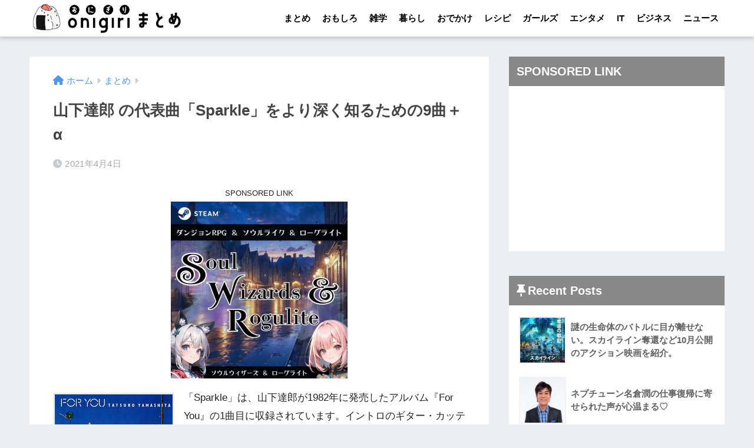

--- FILE ---
content_type: text/html; charset=UTF-8
request_url: https://matome.eternalcollegest.com/post-2140793430808441501
body_size: 19077
content:
<!doctype html>
<html lang="ja">
<head>
  <meta charset="utf-8">
  <meta http-equiv="X-UA-Compatible" content="IE=edge">
  <meta name="HandheldFriendly" content="True">
  <meta name="MobileOptimized" content="320">
  <meta name="viewport" content="width=device-width, initial-scale=1, viewport-fit=cover"/>
  <meta name="msapplication-TileColor" content="#666666">
  <meta name="theme-color" content="#666666">
  <link rel="pingback" href="https://matome.eternalcollegest.com/xmlrpc.php">
  <title>山下達郎 の代表曲「Sparkle」をより深く知るための9曲＋α | おにぎりまとめ</title>
<meta name='robots' content='max-image-preview:large' />
<link rel='dns-prefetch' href='//s.w.org' />
<link rel="alternate" type="application/rss+xml" title="おにぎりまとめ &raquo; フィード" href="https://matome.eternalcollegest.com/feed" />
<link rel="alternate" type="application/rss+xml" title="おにぎりまとめ &raquo; コメントフィード" href="https://matome.eternalcollegest.com/comments/feed" />
<script type="text/javascript">
window._wpemojiSettings = {"baseUrl":"https:\/\/s.w.org\/images\/core\/emoji\/14.0.0\/72x72\/","ext":".png","svgUrl":"https:\/\/s.w.org\/images\/core\/emoji\/14.0.0\/svg\/","svgExt":".svg","source":{"concatemoji":"https:\/\/matome.eternalcollegest.com\/wp-includes\/js\/wp-emoji-release.min.js?ver=6.0.3"}};
/*! This file is auto-generated */
!function(e,a,t){var n,r,o,i=a.createElement("canvas"),p=i.getContext&&i.getContext("2d");function s(e,t){var a=String.fromCharCode,e=(p.clearRect(0,0,i.width,i.height),p.fillText(a.apply(this,e),0,0),i.toDataURL());return p.clearRect(0,0,i.width,i.height),p.fillText(a.apply(this,t),0,0),e===i.toDataURL()}function c(e){var t=a.createElement("script");t.src=e,t.defer=t.type="text/javascript",a.getElementsByTagName("head")[0].appendChild(t)}for(o=Array("flag","emoji"),t.supports={everything:!0,everythingExceptFlag:!0},r=0;r<o.length;r++)t.supports[o[r]]=function(e){if(!p||!p.fillText)return!1;switch(p.textBaseline="top",p.font="600 32px Arial",e){case"flag":return s([127987,65039,8205,9895,65039],[127987,65039,8203,9895,65039])?!1:!s([55356,56826,55356,56819],[55356,56826,8203,55356,56819])&&!s([55356,57332,56128,56423,56128,56418,56128,56421,56128,56430,56128,56423,56128,56447],[55356,57332,8203,56128,56423,8203,56128,56418,8203,56128,56421,8203,56128,56430,8203,56128,56423,8203,56128,56447]);case"emoji":return!s([129777,127995,8205,129778,127999],[129777,127995,8203,129778,127999])}return!1}(o[r]),t.supports.everything=t.supports.everything&&t.supports[o[r]],"flag"!==o[r]&&(t.supports.everythingExceptFlag=t.supports.everythingExceptFlag&&t.supports[o[r]]);t.supports.everythingExceptFlag=t.supports.everythingExceptFlag&&!t.supports.flag,t.DOMReady=!1,t.readyCallback=function(){t.DOMReady=!0},t.supports.everything||(n=function(){t.readyCallback()},a.addEventListener?(a.addEventListener("DOMContentLoaded",n,!1),e.addEventListener("load",n,!1)):(e.attachEvent("onload",n),a.attachEvent("onreadystatechange",function(){"complete"===a.readyState&&t.readyCallback()})),(e=t.source||{}).concatemoji?c(e.concatemoji):e.wpemoji&&e.twemoji&&(c(e.twemoji),c(e.wpemoji)))}(window,document,window._wpemojiSettings);
</script>
<!-- matome.eternalcollegest.com is managing ads with Advanced Ads 1.34.0 – https://wpadvancedads.com/ --><script id="matom-ready">
			window.advanced_ads_ready=function(e,a){a=a||"complete";var d=function(e){return"interactive"===a?"loading"!==e:"complete"===e};d(document.readyState)?e():document.addEventListener("readystatechange",(function(a){d(a.target.readyState)&&e()}),{once:"interactive"===a})},window.advanced_ads_ready_queue=window.advanced_ads_ready_queue||[];		</script>
		<style type="text/css">
img.wp-smiley,
img.emoji {
	display: inline !important;
	border: none !important;
	box-shadow: none !important;
	height: 1em !important;
	width: 1em !important;
	margin: 0 0.07em !important;
	vertical-align: -0.1em !important;
	background: none !important;
	padding: 0 !important;
}
</style>
	<link rel='stylesheet' id='sng-stylesheet-css'  href='https://matome.eternalcollegest.com/wp-content/themes/sango-theme/style.min.css?ver2_19_1' type='text/css' media='all' />
<link rel='stylesheet' id='sng-option-css'  href='https://matome.eternalcollegest.com/wp-content/themes/sango-theme/entry-option.min.css?ver2_19_1' type='text/css' media='all' />
<link rel='stylesheet' id='sng-fontawesome-css'  href='https://matome.eternalcollegest.com/wp-content/themes/sango-theme/library/css/fa-sango.css' type='text/css' media='all' />
<style id='global-styles-inline-css' type='text/css'>
body{--wp--preset--color--black: #000000;--wp--preset--color--cyan-bluish-gray: #abb8c3;--wp--preset--color--white: #ffffff;--wp--preset--color--pale-pink: #f78da7;--wp--preset--color--vivid-red: #cf2e2e;--wp--preset--color--luminous-vivid-orange: #ff6900;--wp--preset--color--luminous-vivid-amber: #fcb900;--wp--preset--color--light-green-cyan: #7bdcb5;--wp--preset--color--vivid-green-cyan: #00d084;--wp--preset--color--pale-cyan-blue: #8ed1fc;--wp--preset--color--vivid-cyan-blue: #0693e3;--wp--preset--color--vivid-purple: #9b51e0;--wp--preset--gradient--vivid-cyan-blue-to-vivid-purple: linear-gradient(135deg,rgba(6,147,227,1) 0%,rgb(155,81,224) 100%);--wp--preset--gradient--light-green-cyan-to-vivid-green-cyan: linear-gradient(135deg,rgb(122,220,180) 0%,rgb(0,208,130) 100%);--wp--preset--gradient--luminous-vivid-amber-to-luminous-vivid-orange: linear-gradient(135deg,rgba(252,185,0,1) 0%,rgba(255,105,0,1) 100%);--wp--preset--gradient--luminous-vivid-orange-to-vivid-red: linear-gradient(135deg,rgba(255,105,0,1) 0%,rgb(207,46,46) 100%);--wp--preset--gradient--very-light-gray-to-cyan-bluish-gray: linear-gradient(135deg,rgb(238,238,238) 0%,rgb(169,184,195) 100%);--wp--preset--gradient--cool-to-warm-spectrum: linear-gradient(135deg,rgb(74,234,220) 0%,rgb(151,120,209) 20%,rgb(207,42,186) 40%,rgb(238,44,130) 60%,rgb(251,105,98) 80%,rgb(254,248,76) 100%);--wp--preset--gradient--blush-light-purple: linear-gradient(135deg,rgb(255,206,236) 0%,rgb(152,150,240) 100%);--wp--preset--gradient--blush-bordeaux: linear-gradient(135deg,rgb(254,205,165) 0%,rgb(254,45,45) 50%,rgb(107,0,62) 100%);--wp--preset--gradient--luminous-dusk: linear-gradient(135deg,rgb(255,203,112) 0%,rgb(199,81,192) 50%,rgb(65,88,208) 100%);--wp--preset--gradient--pale-ocean: linear-gradient(135deg,rgb(255,245,203) 0%,rgb(182,227,212) 50%,rgb(51,167,181) 100%);--wp--preset--gradient--electric-grass: linear-gradient(135deg,rgb(202,248,128) 0%,rgb(113,206,126) 100%);--wp--preset--gradient--midnight: linear-gradient(135deg,rgb(2,3,129) 0%,rgb(40,116,252) 100%);--wp--preset--duotone--dark-grayscale: url('#wp-duotone-dark-grayscale');--wp--preset--duotone--grayscale: url('#wp-duotone-grayscale');--wp--preset--duotone--purple-yellow: url('#wp-duotone-purple-yellow');--wp--preset--duotone--blue-red: url('#wp-duotone-blue-red');--wp--preset--duotone--midnight: url('#wp-duotone-midnight');--wp--preset--duotone--magenta-yellow: url('#wp-duotone-magenta-yellow');--wp--preset--duotone--purple-green: url('#wp-duotone-purple-green');--wp--preset--duotone--blue-orange: url('#wp-duotone-blue-orange');--wp--preset--font-size--small: 13px;--wp--preset--font-size--medium: 20px;--wp--preset--font-size--large: 36px;--wp--preset--font-size--x-large: 42px;}.has-black-color{color: var(--wp--preset--color--black) !important;}.has-cyan-bluish-gray-color{color: var(--wp--preset--color--cyan-bluish-gray) !important;}.has-white-color{color: var(--wp--preset--color--white) !important;}.has-pale-pink-color{color: var(--wp--preset--color--pale-pink) !important;}.has-vivid-red-color{color: var(--wp--preset--color--vivid-red) !important;}.has-luminous-vivid-orange-color{color: var(--wp--preset--color--luminous-vivid-orange) !important;}.has-luminous-vivid-amber-color{color: var(--wp--preset--color--luminous-vivid-amber) !important;}.has-light-green-cyan-color{color: var(--wp--preset--color--light-green-cyan) !important;}.has-vivid-green-cyan-color{color: var(--wp--preset--color--vivid-green-cyan) !important;}.has-pale-cyan-blue-color{color: var(--wp--preset--color--pale-cyan-blue) !important;}.has-vivid-cyan-blue-color{color: var(--wp--preset--color--vivid-cyan-blue) !important;}.has-vivid-purple-color{color: var(--wp--preset--color--vivid-purple) !important;}.has-black-background-color{background-color: var(--wp--preset--color--black) !important;}.has-cyan-bluish-gray-background-color{background-color: var(--wp--preset--color--cyan-bluish-gray) !important;}.has-white-background-color{background-color: var(--wp--preset--color--white) !important;}.has-pale-pink-background-color{background-color: var(--wp--preset--color--pale-pink) !important;}.has-vivid-red-background-color{background-color: var(--wp--preset--color--vivid-red) !important;}.has-luminous-vivid-orange-background-color{background-color: var(--wp--preset--color--luminous-vivid-orange) !important;}.has-luminous-vivid-amber-background-color{background-color: var(--wp--preset--color--luminous-vivid-amber) !important;}.has-light-green-cyan-background-color{background-color: var(--wp--preset--color--light-green-cyan) !important;}.has-vivid-green-cyan-background-color{background-color: var(--wp--preset--color--vivid-green-cyan) !important;}.has-pale-cyan-blue-background-color{background-color: var(--wp--preset--color--pale-cyan-blue) !important;}.has-vivid-cyan-blue-background-color{background-color: var(--wp--preset--color--vivid-cyan-blue) !important;}.has-vivid-purple-background-color{background-color: var(--wp--preset--color--vivid-purple) !important;}.has-black-border-color{border-color: var(--wp--preset--color--black) !important;}.has-cyan-bluish-gray-border-color{border-color: var(--wp--preset--color--cyan-bluish-gray) !important;}.has-white-border-color{border-color: var(--wp--preset--color--white) !important;}.has-pale-pink-border-color{border-color: var(--wp--preset--color--pale-pink) !important;}.has-vivid-red-border-color{border-color: var(--wp--preset--color--vivid-red) !important;}.has-luminous-vivid-orange-border-color{border-color: var(--wp--preset--color--luminous-vivid-orange) !important;}.has-luminous-vivid-amber-border-color{border-color: var(--wp--preset--color--luminous-vivid-amber) !important;}.has-light-green-cyan-border-color{border-color: var(--wp--preset--color--light-green-cyan) !important;}.has-vivid-green-cyan-border-color{border-color: var(--wp--preset--color--vivid-green-cyan) !important;}.has-pale-cyan-blue-border-color{border-color: var(--wp--preset--color--pale-cyan-blue) !important;}.has-vivid-cyan-blue-border-color{border-color: var(--wp--preset--color--vivid-cyan-blue) !important;}.has-vivid-purple-border-color{border-color: var(--wp--preset--color--vivid-purple) !important;}.has-vivid-cyan-blue-to-vivid-purple-gradient-background{background: var(--wp--preset--gradient--vivid-cyan-blue-to-vivid-purple) !important;}.has-light-green-cyan-to-vivid-green-cyan-gradient-background{background: var(--wp--preset--gradient--light-green-cyan-to-vivid-green-cyan) !important;}.has-luminous-vivid-amber-to-luminous-vivid-orange-gradient-background{background: var(--wp--preset--gradient--luminous-vivid-amber-to-luminous-vivid-orange) !important;}.has-luminous-vivid-orange-to-vivid-red-gradient-background{background: var(--wp--preset--gradient--luminous-vivid-orange-to-vivid-red) !important;}.has-very-light-gray-to-cyan-bluish-gray-gradient-background{background: var(--wp--preset--gradient--very-light-gray-to-cyan-bluish-gray) !important;}.has-cool-to-warm-spectrum-gradient-background{background: var(--wp--preset--gradient--cool-to-warm-spectrum) !important;}.has-blush-light-purple-gradient-background{background: var(--wp--preset--gradient--blush-light-purple) !important;}.has-blush-bordeaux-gradient-background{background: var(--wp--preset--gradient--blush-bordeaux) !important;}.has-luminous-dusk-gradient-background{background: var(--wp--preset--gradient--luminous-dusk) !important;}.has-pale-ocean-gradient-background{background: var(--wp--preset--gradient--pale-ocean) !important;}.has-electric-grass-gradient-background{background: var(--wp--preset--gradient--electric-grass) !important;}.has-midnight-gradient-background{background: var(--wp--preset--gradient--midnight) !important;}.has-small-font-size{font-size: var(--wp--preset--font-size--small) !important;}.has-medium-font-size{font-size: var(--wp--preset--font-size--medium) !important;}.has-large-font-size{font-size: var(--wp--preset--font-size--large) !important;}.has-x-large-font-size{font-size: var(--wp--preset--font-size--x-large) !important;}
</style>
<link rel='stylesheet' id='child-style-css'  href='https://matome.eternalcollegest.com/wp-content/themes/sango-theme-child/style.css' type='text/css' media='all' />
<script type='text/javascript' src='https://matome.eternalcollegest.com/wp-includes/js/jquery/jquery.min.js?ver=3.6.0' id='jquery-core-js'></script>
<script type='text/javascript' src='https://matome.eternalcollegest.com/wp-includes/js/jquery/jquery-migrate.min.js?ver=3.3.2' id='jquery-migrate-js'></script>
<script type='text/javascript' src='https://matome.eternalcollegest.com/wp-content/themes/sango-theme-child/lazy-load-twinsta.js' id='lazy-load-twinsta-js'></script>
<link rel="https://api.w.org/" href="https://matome.eternalcollegest.com/wp-json/" /><link rel="alternate" type="application/json" href="https://matome.eternalcollegest.com/wp-json/wp/v2/posts/5439840" /><link rel="EditURI" type="application/rsd+xml" title="RSD" href="https://matome.eternalcollegest.com/xmlrpc.php?rsd" />
<link rel="canonical" href="https://matome.eternalcollegest.com/post-2140793430808441501" />
<link rel='shortlink' href='https://matome.eternalcollegest.com/?p=5439840' />
<link rel="alternate" type="application/json+oembed" href="https://matome.eternalcollegest.com/wp-json/oembed/1.0/embed?url=https%3A%2F%2Fmatome.eternalcollegest.com%2Fpost-2140793430808441501" />
<link rel="alternate" type="text/xml+oembed" href="https://matome.eternalcollegest.com/wp-json/oembed/1.0/embed?url=https%3A%2F%2Fmatome.eternalcollegest.com%2Fpost-2140793430808441501&#038;format=xml" />
<meta property="og:title" content="山下達郎 の代表曲「Sparkle」をより深く知るための9曲＋α" />
<meta property="og:description" content="strong_wakamoto www.tatsuro.co.jp 「Sparkle」は、山下達郎が1982年に発売したアルバム『For You』の1曲目に収録されています。イントロのギター・カッティングは、日本人なら誰 ... " />
<meta property="og:type" content="article" />
<meta property="og:url" content="https://matome.eternalcollegest.com/post-2140793430808441501" />
<meta property="og:image" content="https://matome.eternalcollegest.com/wp-content/uploads/2020/09/thumb-0-89203189519.jpg" />
<meta name="thumbnail" content="https://matome.eternalcollegest.com/wp-content/uploads/2020/09/thumb-0-89203189519.jpg" />
<meta property="og:site_name" content="おにぎりまとめ" />
<meta name="twitter:card" content="summary_large_image" />
    <style>
    .home #container .header, #divheader, .cardtype__article:first-child, .cardtype__article:nth-child(2), .sidelong__article:first-child, .sidelong__article:nth-child(2), .cardtype__article, .sidelong__article, .fab-btn, #header-image, #divheader, .post-tab, .mobile-nav ul, .wp-block-sgb-hero .header-image {
      animation: none;
    }
    </style>
    <!-- フラクト共通 -->
<link rel="preload" as="script" href="https://pdn.adingo.jp/p.js">
<link rel="preconnect" href="https://sh.adingo.jp" crossorigin="use-credentials">

<script type="text/javascript" src="https://pdn.adingo.jp/p.js" async></script>
<!-- GoogleAd安定の為2個必須 -->
<!-- GoogleAd -->
<script data-ad-client="ca-pub-8591124236190006" async src="https://pagead2.googlesyndication.com/pagead/js/adsbygoogle.js"></script>

<!-- GoogleAd（個別広告用） -->
<script async src="https://pagead2.googlesyndication.com/pagead/js/adsbygoogle.js?client=ca-pub-8591124236190006"
     crossorigin="anonymous"></script><link rel="icon" href="https://matome.eternalcollegest.com/wp-content/uploads/2022/07/cropped-fabicon_kei512-32x32.png" sizes="32x32" />
<link rel="icon" href="https://matome.eternalcollegest.com/wp-content/uploads/2022/07/cropped-fabicon_kei512-192x192.png" sizes="192x192" />
<link rel="apple-touch-icon" href="https://matome.eternalcollegest.com/wp-content/uploads/2022/07/cropped-fabicon_kei512-180x180.png" />
<meta name="msapplication-TileImage" content="https://matome.eternalcollegest.com/wp-content/uploads/2022/07/cropped-fabicon_kei512-270x270.png" />
		<style type="text/css" id="wp-custom-css">
			/* サイドバー表示 */
.side-link-tx{
	padding:5px 20px;
	font-size:1.0em;
}
.side-link-tx a{
	font-weight:bold;
	color:#666;
}

/*=== n-link-card ===*/
.n-link-card{
	border: 2.5px solid #ECECEC;
	padding: 35px 20px 15px 20px;
	position: relative;
	z-index: 0;
	margin:1.2em 0;
}
.n-link-card:before{
	content  : "関連記事";
	position : absolute;
	top: 0;
	left: 0;
	z-index: 2;
	background-color:#ECECEC;
	font-size:13px;
	padding: 2px 6px;
}
.n-link-card-url{
	font-size:20px;
}
.n-link-card-text{
	font-size:13px;
	color:#CCC;
}

@media only screen and (max-width: 480px) {
	.n-link-card-text{
		display: none;
	}
}

/*=== twitter ===*/
.n-twitter{
	border:none;
}
.n-twitter-none:before{
  content: 'Twitter';
  font-weight: 900;
	background-color: #ECECEC;
	color: #888;	
	height: 25px;	/* タイトル高さ */
	padding: 1px 14px 10px;
	position: absolute;
	top: 0;
	left: 0;
	right: 0;
	text-align:right;
	z-index: 2;
}
.n-twitter-none{
	border: 2.5px solid #ECECEC;
	padding: 45px 15px 15px 15px;
	position: relative;
	z-index: 0;
	margin:1.2em 0;
}
.n-twitter-none-user{
	display:flex;
}
.n-twitter-none-user-img{
	display:inline-block;
	background-image:url("https://matome.eternalcollegest.com/wp-content/uploads/2020/09/48_48_軽.png");
	width :48px;
  height:48px;
	flex-shrink: 0;
	border-radius: 6px
}
.n-twitter-none-user-name{
	display:inline-block;
	margin:auto 5px auto 10px;
	vertical-align: middle;
}
.n-twitter-none-user-name-at{
	color :#CCC;
	margin-left:6px;
}
.n-twitter-none-footer{
	text-align: right;
	line-height:1.05em;
	margin-top:6px;
}
.n-twitter-none-data{
  color :#CCC;
	font-size:12px;
}
.n-twitter-none-url{
	color :#CCC;
	font-size:12px;
}


/*=== n-quote-url ===*/
.n-quote-url{
	padding :20px;
	border  :solid 2.5px #ECECEC;
	color:#888;
	margin:30px 0px;
	word-break: break-all;
}
.n-quote-url:before {
	font-weight: bold;
	content: 'QuoteURL';
	background-color:#ECECEC;
	color:#777;
	padding:6px;
	border-radius:4px;
	margin-right:6px;
}

/*=== profile ===*/
.author_name,
.author_name_footer, 
.last_update{
	text-align:right;
	display:none;
}

/*=== description ===*/
.description-box{
	border: 2.5px solid #ECECEC;
	padding: 45px 15px 15px 15px;
	position: relative;
	margin-bottom:1.5em;
	z-index: 0;
}
.description-box:before{
	background-color: #ECECEC;
	color: #666;
	font-weight:bold;
	content: 'Overview';
	height: 25px;	/* タイトル部分高さ */
	padding: 5px 10px;
	position: absolute;
	top: 0;
	left: 0;
	right: 0;
	text-align:center;
	z-index: 2;
}



/*---Pz-記事カード---*/
div.lkc-external-wrap {
  margin : 1em 0 1.5em;
	border : 2px solid ECECEC;
}
div.lkc-card {
  margin    : 0;
  transition: .3s ease-in-out;	  
}
.lkc-content {
    height: 104px;
    margin-top: 0px;
    display: table-cell;
    vertical-align: middle;
    padding: 10px;
}
.lkc-card:hover {
    background: #eaedf2;
}
.lkc-thumbnail {
    margin: 1px 6px 4px 1px;
}
.linkcard img {
    width: 100px;
    height: 100px;
    object-fit: cover;
    box-shadow: 0 3px 6px rgba(0,0,0,.25);
    transition: .3s;
}
.lkc-title {
    min-height: 100px;
    display: table;
}
.lkc-title-text {
    display: table-cell;    
    padding-left: 10px;
	  padding-top :10px;
}
span.lkc-title-text:hover {
    text-decoration: none;
}
.lkc-link:hover img {
    box-shadow: 0 4px 8px rgba(0,0,0,.35);
}

div.lkc-card:after{
	position: absolute;
	content:'詳細はこちら';
	right  :10px;
	bottom : 10px;
	padding:1px 10px;
	background:#333;
	color:#fff;
	font-size: .7em;
	border-radius:2px;
}

@media only screen and (max-width: 480px) {
	.lkc-thumbnail{
		max-width: 100px;
	}
	.linkcard{
		margin-left:0px;
		margin-right:0px;
	}
  .lkc-title-text {
	  padding-top : 0px;
  }
}



/*=== 引用 ===*/
.entry-content blockquote {
	border: solid 2.5px #ECECEC;
}
blockquote{
	margin:0.4em 0 !important;
}

blockquote:before{
	font-size: 18px !important;
	color:#CCC !important;
}
cite {
	font-style: normal;
	font-size:12px !important;
	margin-top:6px;
}


/*=== 動画 ===*/
.youtube {
	/*
	text-align:center;
	background-image:url("https://matome.eternalcollegest.com/wp-content/uploads/2020/09/youtube_軽量.png");
	background-size:contain;
	margin:6px 0px;
	font-size:8px;
	*/
	display:none;
}


.video_title a{
	color: #333;
	
}

.video_title{
	text-align:center;
	font-weight:bold;
	margin-bottom:18px;
	padding: 130px 15px 15px 15px;
	margin:1.2em 0;
	position: relative;
	z-index: 0;
	border: 4px solid #ECECEC;
}

.video_title :before{
  content: 'Youtube Link';
  font-weight: 900;
	background-color: #ECECEC;
	color: #888;	
	height: 25px;	/* タイトル高さ */
	padding: 1px 14px 10px;
	position: absolute;
	top: 0;
	left: 0;
	right: 0;
	z-index: 2;
}

.video_title :after{
	font-family: "Font Awesome 5 Brands";
  content: '\f167';
	font-size:60px;
  font-weight: 900;
	color: #FF0000;	
	padding: 0px;
	position: absolute;
	top: 33px;
	left: 0;
	right: 0;
	z-index: 1;
}


.video-comment {
	margin-bottom:12px;
}
.video-spot {
	
}


@media only screen and (min-width: 600px) {
  .youtube {
    max-width   : 500px;
    padding-top : 300px;
    margin: 20px auto 3px; 
  }
}

/*=== 画像 ===*/
.n-box {
	overflow: hidden;
	margin-bottom:1.0em;
}

.n-img-title{
	font-weight:bold;
	font-size:1.1em;
	margin-bottom:6px;
}

.n-img-title, .n-img-comment, 
.n-img-spot{
	overflow: hidden;
}

.n-img, .n-img-flickr, 
.n-img-tabelog, .n-img-gnavi, 
.n-img-amazon, 
.n-img-tripadvisor,
.n-img-recipe,
.n-img-lettuce,
.n-img-rakuten{
	float     : left;
	margin    : 0.5em 1.2em auto 0;
	display   : inline;
	max-width : 300px;
	text-align :center;
  font-size  :13px;
	color :#BBB;
}

.n-img img, .n-img-flickr img,
.n-img-tabelog img, 
.n-img-gnavi img, 
.n-img-amazon img,
.n-img-tripadvisor img,
.n-img-recipe img,
.n-img-lettuce img,
.n-img-rakuten img{
	border    : solid 3px #eaedf2;
}

/* 20210916追加 */
.n-img-none-temp{
	display:inline-block;
	background-image:url("https://matome.eternalcollegest.com/wp-content/uploads/2021/09/no-image-temp-kan.png");
	margin    : 0.5em 1.2em 0.4em 0;
	width :250px;
  height:250px;
	flex-shrink: 0;
	border    : solid 3px #eaedf2;
}

/* 20210917追加 */
.n-img-amazon-text {
  display:inline-block;
	padding:20px 30px;

}
.n-img-amazon-text a{
	padding:12px 35px;
  font-size:20px;
	font-weight:bold;
	color:#FFF;
	background:#ffb36b ;
	text-align:center;
	border-radius:5px;
	box-shadow:0 8px 15px -5px rgb(0 0 0 / 25%);
}

.n-img-amazon-text a:before{
  padding-right:6px;
	font-family: "Font Awesome 5 Free";
	content: "\f0da";
}

/* 20210922追加 */
.n-img-min-thumbnail img{
  border  : solid 3px #eaedf2;
	margin    :0.5em auto 0;
	max-width :210px;
}
.n-img-min-thumbnail-text{
	font-size: 13px;
	color:#BBB;
}
.n-img-amazon-blue-link{
	font-size:13.5px;
	font-weight:bold;
}

/*=== seedAppRectangle ===*/
.seedAppRectangle{
	text-align: center;
}

/*=== RectangleDiv汎用 ===*/
.RectangleAdTemp{
	text-align: center;
	max-width : 310px;
	margin: 0 auto;
}

/*スマホで画像横に文字が回り込まない*/
@media only screen and (max-width: 480px) {
  .entry-content .n-img,
	.entry-content .n-img-flickr,
	.entry-content .n-img-tabelog,
	.entry-content .n-img-gnavi,
	.entry-content .n-img-amazon,
	.entry-content .n-img-tripadvisor,
	.entry-content .n-img-recipe,
	.entry-content .n-img-lettuce,
	.entry-content .n-img-rakuten{
    display: block;
    float: none;
		margin: 7px auto;
  }
	/* 20210922追加 */
	.n-img-amazon{
		margin: 7px auto 20px !important;
	}

}		</style>
		<style> a{color:#4f96f6}.main-c, .has-sango-main-color{color:#666666}.main-bc, .has-sango-main-background-color{background-color:#666666}.main-bdr, #inner-content .main-bdr{border-color:#666666}.pastel-c, .has-sango-pastel-color{color:#c8e4ff}.pastel-bc, .has-sango-pastel-background-color, #inner-content .pastel-bc{background-color:#c8e4ff}.accent-c, .has-sango-accent-color{color:#ffb36b}.accent-bc, .has-sango-accent-background-color{background-color:#ffb36b}.header, #footer-menu, .drawer__title{background-color:#ffffff}#logo a{color:#000000}.desktop-nav li a , .mobile-nav li a, #footer-menu a, #drawer__open, .header-search__open, .copyright, .drawer__title{color:#000000}.drawer__title .close span, .drawer__title .close span:before{background:#000000}.desktop-nav li:after{background:#000000}.mobile-nav .current-menu-item{border-bottom-color:#000000}.widgettitle, .sidebar .wp-block-group h2, .drawer .wp-block-group h2{color:#ffffff;background-color:#888888}.footer, .footer-block{background-color:#e0e4eb}.footer-block, .footer, .footer a, .footer .widget ul li a{color:#3c3c3c}#toc_container .toc_title, .entry-content .ez-toc-title-container, #footer_menu .raised, .pagination a, .pagination span, #reply-title:before, .entry-content blockquote:before, .main-c-before li:before, .main-c-b:before{color:#666666}.searchform__submit, .footer-block .wp-block-search .wp-block-search__button, .sidebar .wp-block-search .wp-block-search__button, .footer .wp-block-search .wp-block-search__button, .drawer .wp-block-search .wp-block-search__button, #toc_container .toc_title:before, .ez-toc-title-container:before, .cat-name, .pre_tag > span, .pagination .current, .post-page-numbers.current, #submit, .withtag_list > span, .main-bc-before li:before{background-color:#666666}#toc_container, #ez-toc-container, .entry-content h3, .li-mainbdr ul, .li-mainbdr ol{border-color:#666666}.search-title i, .acc-bc-before li:before{background:#ffb36b}.li-accentbdr ul, .li-accentbdr ol{border-color:#ffb36b}.pagination a:hover, .li-pastelbc ul, .li-pastelbc ol{background:#c8e4ff}body{font-size:100%}@media only screen and (min-width:481px){body{font-size:107%}}@media only screen and (min-width:1030px){body{font-size:107%}}.totop{background:#777777}.header-info a{color:#FFF;background:linear-gradient(95deg, #738bff, #85e3ec)}.fixed-menu ul{background:#FFF}.fixed-menu a{color:#a2a7ab}.fixed-menu .current-menu-item a, .fixed-menu ul li a.active{color:#6bb6ff}.post-tab{background:#FFF}.post-tab > div{color:#a7a7a7}.post-tab > div.tab-active{background:linear-gradient(45deg, #bdb9ff, #67b8ff)}body{font-family:"Helvetica", "Arial", "Hiragino Kaku Gothic ProN", "Hiragino Sans", YuGothic, "Yu Gothic", "メイリオ", Meiryo, sans-serif;}.dfont{font-family:"Quicksand","Helvetica", "Arial", "Hiragino Kaku Gothic ProN", "Hiragino Sans", YuGothic, "Yu Gothic", "メイリオ", Meiryo, sans-serif;}</style></head>
<body class="post-template-default single single-post postid-5439840 single-format-standard fa5 aa-prefix-matom-">
  <svg xmlns="http://www.w3.org/2000/svg" viewbox="0 0 0 0" width="0" height="0" focusable="false" role="none" style="visibility: hidden; position: absolute; left: -9999px; overflow: hidden;" ><defs><filter id="wp-duotone-dark-grayscale"><fecolormatrix color-interpolation-filters="sRGB" type="matrix" values=" .299 .587 .114 0 0 .299 .587 .114 0 0 .299 .587 .114 0 0 .299 .587 .114 0 0 " /><fecomponenttransfer color-interpolation-filters="sRGB" ><fefuncr type="table" tablevalues="0 0.49803921568627" /><fefuncg type="table" tablevalues="0 0.49803921568627" /><fefuncb type="table" tablevalues="0 0.49803921568627" /><fefunca type="table" tablevalues="1 1" /></fecomponenttransfer><fecomposite in2="SourceGraphic" operator="in" /></filter></defs></svg><svg xmlns="http://www.w3.org/2000/svg" viewbox="0 0 0 0" width="0" height="0" focusable="false" role="none" style="visibility: hidden; position: absolute; left: -9999px; overflow: hidden;" ><defs><filter id="wp-duotone-grayscale"><fecolormatrix color-interpolation-filters="sRGB" type="matrix" values=" .299 .587 .114 0 0 .299 .587 .114 0 0 .299 .587 .114 0 0 .299 .587 .114 0 0 " /><fecomponenttransfer color-interpolation-filters="sRGB" ><fefuncr type="table" tablevalues="0 1" /><fefuncg type="table" tablevalues="0 1" /><fefuncb type="table" tablevalues="0 1" /><fefunca type="table" tablevalues="1 1" /></fecomponenttransfer><fecomposite in2="SourceGraphic" operator="in" /></filter></defs></svg><svg xmlns="http://www.w3.org/2000/svg" viewbox="0 0 0 0" width="0" height="0" focusable="false" role="none" style="visibility: hidden; position: absolute; left: -9999px; overflow: hidden;" ><defs><filter id="wp-duotone-purple-yellow"><fecolormatrix color-interpolation-filters="sRGB" type="matrix" values=" .299 .587 .114 0 0 .299 .587 .114 0 0 .299 .587 .114 0 0 .299 .587 .114 0 0 " /><fecomponenttransfer color-interpolation-filters="sRGB" ><fefuncr type="table" tablevalues="0.54901960784314 0.98823529411765" /><fefuncg type="table" tablevalues="0 1" /><fefuncb type="table" tablevalues="0.71764705882353 0.25490196078431" /><fefunca type="table" tablevalues="1 1" /></fecomponenttransfer><fecomposite in2="SourceGraphic" operator="in" /></filter></defs></svg><svg xmlns="http://www.w3.org/2000/svg" viewbox="0 0 0 0" width="0" height="0" focusable="false" role="none" style="visibility: hidden; position: absolute; left: -9999px; overflow: hidden;" ><defs><filter id="wp-duotone-blue-red"><fecolormatrix color-interpolation-filters="sRGB" type="matrix" values=" .299 .587 .114 0 0 .299 .587 .114 0 0 .299 .587 .114 0 0 .299 .587 .114 0 0 " /><fecomponenttransfer color-interpolation-filters="sRGB" ><fefuncr type="table" tablevalues="0 1" /><fefuncg type="table" tablevalues="0 0.27843137254902" /><fefuncb type="table" tablevalues="0.5921568627451 0.27843137254902" /><fefunca type="table" tablevalues="1 1" /></fecomponenttransfer><fecomposite in2="SourceGraphic" operator="in" /></filter></defs></svg><svg xmlns="http://www.w3.org/2000/svg" viewbox="0 0 0 0" width="0" height="0" focusable="false" role="none" style="visibility: hidden; position: absolute; left: -9999px; overflow: hidden;" ><defs><filter id="wp-duotone-midnight"><fecolormatrix color-interpolation-filters="sRGB" type="matrix" values=" .299 .587 .114 0 0 .299 .587 .114 0 0 .299 .587 .114 0 0 .299 .587 .114 0 0 " /><fecomponenttransfer color-interpolation-filters="sRGB" ><fefuncr type="table" tablevalues="0 0" /><fefuncg type="table" tablevalues="0 0.64705882352941" /><fefuncb type="table" tablevalues="0 1" /><fefunca type="table" tablevalues="1 1" /></fecomponenttransfer><fecomposite in2="SourceGraphic" operator="in" /></filter></defs></svg><svg xmlns="http://www.w3.org/2000/svg" viewbox="0 0 0 0" width="0" height="0" focusable="false" role="none" style="visibility: hidden; position: absolute; left: -9999px; overflow: hidden;" ><defs><filter id="wp-duotone-magenta-yellow"><fecolormatrix color-interpolation-filters="sRGB" type="matrix" values=" .299 .587 .114 0 0 .299 .587 .114 0 0 .299 .587 .114 0 0 .299 .587 .114 0 0 " /><fecomponenttransfer color-interpolation-filters="sRGB" ><fefuncr type="table" tablevalues="0.78039215686275 1" /><fefuncg type="table" tablevalues="0 0.94901960784314" /><fefuncb type="table" tablevalues="0.35294117647059 0.47058823529412" /><fefunca type="table" tablevalues="1 1" /></fecomponenttransfer><fecomposite in2="SourceGraphic" operator="in" /></filter></defs></svg><svg xmlns="http://www.w3.org/2000/svg" viewbox="0 0 0 0" width="0" height="0" focusable="false" role="none" style="visibility: hidden; position: absolute; left: -9999px; overflow: hidden;" ><defs><filter id="wp-duotone-purple-green"><fecolormatrix color-interpolation-filters="sRGB" type="matrix" values=" .299 .587 .114 0 0 .299 .587 .114 0 0 .299 .587 .114 0 0 .299 .587 .114 0 0 " /><fecomponenttransfer color-interpolation-filters="sRGB" ><fefuncr type="table" tablevalues="0.65098039215686 0.40392156862745" /><fefuncg type="table" tablevalues="0 1" /><fefuncb type="table" tablevalues="0.44705882352941 0.4" /><fefunca type="table" tablevalues="1 1" /></fecomponenttransfer><fecomposite in2="SourceGraphic" operator="in" /></filter></defs></svg><svg xmlns="http://www.w3.org/2000/svg" viewbox="0 0 0 0" width="0" height="0" focusable="false" role="none" style="visibility: hidden; position: absolute; left: -9999px; overflow: hidden;" ><defs><filter id="wp-duotone-blue-orange"><fecolormatrix color-interpolation-filters="sRGB" type="matrix" values=" .299 .587 .114 0 0 .299 .587 .114 0 0 .299 .587 .114 0 0 .299 .587 .114 0 0 " /><fecomponenttransfer color-interpolation-filters="sRGB" ><fefuncr type="table" tablevalues="0.098039215686275 1" /><fefuncg type="table" tablevalues="0 0.66274509803922" /><fefuncb type="table" tablevalues="0.84705882352941 0.41960784313725" /><fefunca type="table" tablevalues="1 1" /></fecomponenttransfer><fecomposite in2="SourceGraphic" operator="in" /></filter></defs></svg>  <div id="container">
    <header class="header">
            <div id="inner-header" class="wrap cf">
    <div id="logo" class="header-logo h1 dfont">
    <a href="https://matome.eternalcollegest.com" class="header-logo__link">
              <img src="https://matome.eternalcollegest.com/wp-content/uploads/2020/09/ヘッダー_軽量化.png" alt="おにぎりまとめ" width="691" height="135" class="header-logo__img">
                </a>
  </div>
  <div class="header-search">
    <input type="checkbox" class="header-search__input" id="header-search-input" onclick="document.querySelector('.header-search__modal .searchform__input').focus()">
  <label class="header-search__close" for="header-search-input"></label>
  <div class="header-search__modal">
    <form role="search" method="get" class="searchform" action="https://matome.eternalcollegest.com/">
  <div>
    <input type="search" class="searchform__input" name="s" value="" placeholder="検索" />
    <button type="submit" class="searchform__submit" aria-label="検索"><i class="fas fa-search" aria-hidden="true"></i></button>
  </div>
</form>  </div>
</div>  <nav class="desktop-nav clearfix"><ul id="menu-pc%e3%83%98%e3%83%83%e3%83%80%e3%83%bc%e3%83%a1%e3%83%8b%e3%83%a5%e3%83%bc" class="menu"><li id="menu-item-7815729" class="menu-item menu-item-type-taxonomy menu-item-object-category current-post-ancestor current-menu-parent current-post-parent menu-item-7815729"><a href="https://matome.eternalcollegest.com/category/%e3%81%be%e3%81%a8%e3%82%81">まとめ</a></li>
<li id="menu-item-7815730" class="menu-item menu-item-type-taxonomy menu-item-object-category menu-item-7815730"><a href="https://matome.eternalcollegest.com/category/%e3%81%8a%e3%82%82%e3%81%97%e3%82%8d">おもしろ</a></li>
<li id="menu-item-7815731" class="menu-item menu-item-type-taxonomy menu-item-object-category menu-item-7815731"><a href="https://matome.eternalcollegest.com/category/%e9%9b%91%e5%ad%a6">雑学</a></li>
<li id="menu-item-7815822" class="menu-item menu-item-type-taxonomy menu-item-object-category menu-item-7815822"><a href="https://matome.eternalcollegest.com/category/%e6%9a%ae%e3%82%89%e3%81%97%ef%bd%a5%e3%82%a2%e3%82%a4%e3%83%87%e3%82%a2">暮らし</a></li>
<li id="menu-item-7815823" class="menu-item menu-item-type-taxonomy menu-item-object-category menu-item-7815823"><a href="https://matome.eternalcollegest.com/category/%e3%81%8a%e3%81%a7%e3%81%8b%e3%81%91%ef%bd%a5%e3%82%b0%e3%83%ab%e3%83%a1">おでかけ</a></li>
<li id="menu-item-7815824" class="menu-item menu-item-type-taxonomy menu-item-object-category menu-item-7815824"><a href="https://matome.eternalcollegest.com/category/%e3%83%ac%e3%82%b7%e3%83%94">レシピ</a></li>
<li id="menu-item-7815732" class="menu-item menu-item-type-taxonomy menu-item-object-category menu-item-7815732"><a href="https://matome.eternalcollegest.com/category/%e3%82%ac%e3%83%bc%e3%83%ab%e3%82%ba">ガールズ</a></li>
<li id="menu-item-7815818" class="menu-item menu-item-type-taxonomy menu-item-object-category menu-item-7815818"><a href="https://matome.eternalcollegest.com/category/%e3%82%a8%e3%83%b3%e3%82%bf%e3%83%a1%ef%bd%a5%e3%82%ab%e3%83%ab%e3%83%81%e3%83%a3%e3%83%bc">エンタメ</a></li>
<li id="menu-item-7815820" class="menu-item menu-item-type-taxonomy menu-item-object-category menu-item-7815820"><a href="https://matome.eternalcollegest.com/category/it%ef%bd%a5%e3%82%ac%e3%82%b8%e3%82%a7%e3%83%83%e3%83%88">IT</a></li>
<li id="menu-item-7815821" class="menu-item menu-item-type-taxonomy menu-item-object-category menu-item-7815821"><a href="https://matome.eternalcollegest.com/category/%e3%83%93%e3%82%b8%e3%83%8d%e3%82%b9%e3%82%b9%e3%82%ad%e3%83%ab">ビジネス</a></li>
<li id="menu-item-7815819" class="menu-item menu-item-type-taxonomy menu-item-object-category menu-item-7815819"><a href="https://matome.eternalcollegest.com/category/%e3%83%8b%e3%83%a5%e3%83%bc%e3%82%b9%ef%bd%a5%e3%82%b4%e3%82%b7%e3%83%83%e3%83%97">ニュース</a></li>
</ul></nav></div>
    </header>
      <div id="content">
    <div id="inner-content" class="wrap cf">
      <main id="main" class="m-all t-2of3 d-5of7 cf">
                  <article id="entry" class="cf post-5439840 post type-post status-publish format-standard has-post-thumbnail category-27 tag-12442 tag-13803 tag-1357 tag-7636 tag-313">
            <header class="article-header entry-header">
  <nav id="breadcrumb" class="breadcrumb"><ul itemscope itemtype="http://schema.org/BreadcrumbList"><li itemprop="itemListElement" itemscope itemtype="http://schema.org/ListItem"><a href="https://matome.eternalcollegest.com" itemprop="item"><span itemprop="name">ホーム</span></a><meta itemprop="position" content="1" /></li><li itemprop="itemListElement" itemscope itemtype="http://schema.org/ListItem"><a href="https://matome.eternalcollegest.com/category/%e3%81%be%e3%81%a8%e3%82%81" itemprop="item"><span itemprop="name">まとめ</span></a><meta itemprop="position" content="2" /></li></ul></nav>  <h1 class="entry-title single-title">山下達郎 の代表曲「Sparkle」をより深く知るための9曲＋α</h1>
  <div class="entry-meta vcard">
    <time class="pubdate entry-time" itemprop="datePublished" datetime="2021-04-04">2021年4月4日</time>  </div>
      </header>
<section class="entry-content cf">
  <div class="widget_text sponsored"><div class="textwidget custom-html-widget"><div style = "min-height:300px;">
<div style = "text-align:center;"><font size="2">SPONSORED LINK</font></div>
<div style="width:100%; text-align:center;">
<a href="https://store.steampowered.com/app/2869320/Soul_Wizards__Rogulite/" rel = "nofollow noopener noreferrer"><img src="https://matome.eternalcollegest.com/sub/wp-content/uploads/2024/03/koukoku_swr.jpg" style="width:300px; height:300px;"></a>
</div>
</div></div></div><div class="author_name">strong_wakamoto</div>
<div class="n-box">
<div class="n-img"><img data-src="https://matome.eternalcollegest.com/wp-content/uploads/2020/09/n-images-0-49771978860.jpg" /><noscript><img src="https://matome.eternalcollegest.com/wp-content/uploads/2020/09/n-images-0-49771978860.jpg" /></noscript><br />
<a href="http://www.tatsuro.co.jp/disco/rca_01.html" rel="nofollow noopener noreferrer">www.tatsuro.co.jp</a></div>
<div class="n-img-comment">
<p>「Sparkle」は、山下達郎が1982年に発売したアルバム『For You』の1曲目に収録されています。イントロのギター・カッティングは、日本人なら誰もが一度はどこかで耳にしたことがあるはず。</p>
<p>80年代初頭より、「Sparkle」は日本の夏の定番曲として毎年どこかでプレイされ続けてきました。一般のリスナーだけでなく、ミュージシャンの中にもこの曲のファンがたくさんいます。</p>
<p>「Sparkle」は、その後のミュージシャンたちにどんな影響を与えてきたのでしょうか。影響下にある曲、サンプリングしている曲、ちょっと変わったカヴァーなど、全9曲を紹介することで学んでみたいと思います。</p>
</div>
</div>
<div class="widget_text sponsored"><div class="textwidget custom-html-widget"></div></div><h2>山下達郎「Sparkle」</h2>
<div class="n-link-card">
<div class="n-link-card-url"></div>
</div>
<p>山下達郎「Sparkle」のオリジナル音源。まずはこちらを聴いてください。</p>
<h2>■「Sparkle」のオマージュ曲</h2>
<h2>大沢誉志幸「その気XXX(mistake)」</h2>
<div class="n-box"><div class="youtube">
http://www.youtube.com/watch?v=VJlVemqXYUs<br />
</div>
<div class="video_title"></div>
<div class="video-comment">
<p>1984年のアルバム『CONFUSION』に収録</p>
<p>イントロ部分は、ギターのカッティングのみではなく構成全体が似ています。</p>
</div>
</div>
<div class="n-twitter-none">
<div class="n-twitter-none-user">
<div class="n-twitter-none-user-img"></div>
<p><span class="n-twitter-none-user-name"><a href="https://twitter.com/leharuya">ANGUS（あんがす）</a><span class="n-twitter-none-user-name-at">@leharuya</span></span></p>
</div>
<div class="n-twitter-none-text">山下達郎のスパークルのイントロを聞くと大沢誉志幸（字あってるか？）のその気ｘｘｘを思い出すのはＴＬ上に１人くらいはいる気がする・・・いるのかな？　<a href="http://t.co/U9QnCeS4" target="_blank" rel="noopener noreferrer">youtube.com/watch?v=OTces4…</a></div>
<div class="n-twitter-none-img-box"></div>
<div class="n-twitter-none-footer"><span class="n-twitter-none-data">2012.10.03 23:07</span><br />
<span class="n-twitter-none-url">https://twitter.com/leharuya/status/253496510849888259</span></div>
</div>
<h2>米米CLUB「Deep In Your Nice Body」</h2>
<div class="n-link-card">
<div class="n-link-card-url"></div>
</div>
<p>1995年発表のアルバム『SORRY MUSIC ENTERTAINMENT』に収録</p>
<p>ストレートに卑猥なことを歌っているのですが、英語風に歌うことでパッと聴きではそれとわからないようにをごまかしている、米米CLUBらしいお遊びが楽しめる1曲です。</p>
<div class="n-twitter-none">
<div class="n-twitter-none-user">
<div class="n-twitter-none-user-img"></div>
<p><span class="n-twitter-none-user-name"><a href="https://twitter.com/krt_ch">Chiborin</a><span class="n-twitter-none-user-name-at">@krt_ch</span></span></p>
</div>
<div class="n-twitter-none-text">
<p>SPARKLE→<a href="http://t.co/I7MwQdr1ae" target="_blank" rel="noopener noreferrer">youtube.com/watch?v=KMBW-W…</a></p>
<p>DEEP IN YOUR NICE BODY→<a href="http://t.co/e3x3sv4dnf" target="_blank" rel="noopener noreferrer">youtube.com/watch?v=v-E2rJ…</a></p>
<p>全世界の山下達郎さんのファンに平謝りしたい気分になるわ…。</p>
</div>
<div class="n-twitter-none-img-box"></div>
<div class="n-twitter-none-footer"><span class="n-twitter-none-data">2013.04.29 01:00</span><br />
<span class="n-twitter-none-url">https://twitter.com/krt_ch/status/328539294312587265</span></div>
</div>
<h2>いきものがかり「Happy Smile Again」</h2>
<div class="n-link-card">
<div class="n-link-card-url"></div>
</div>
<p>2008年発表のシングル「プラネタリウム」、アルバム『My song Your song』に収録</p>
<p>イントロから「Sparkle」のギターフレーズを大胆に引用しています。比較して聴くと、いきものがかりの編曲能力の高さがわかるのではないでしょうか。</p>
<div class="n-twitter-none">
<div class="n-twitter-none-user">
<div class="n-twitter-none-user-img"></div>
<p><span class="n-twitter-none-user-name"><a href="https://twitter.com/privategroove">私的名盤紹介―真の雑食を目指して</a><span class="n-twitter-none-user-name-at">@privategroove</span></span></p>
</div>
<div class="n-twitter-none-text">いきものがかり/My song Your song CENTER OF UNIVERSE <a href="http://t.co/otDnfoh3B6" target="_blank" rel="noopener noreferrer">blog.livedoor.jp/cenuni0625/arc…</a><br />
順調に更新されておられますね<br />
このアルバムは僕も好きな作品です。<br />
Happy Smile AgainのカッティングはSparkleにクリソツ。</div>
<div class="n-twitter-none-img-box"></div>
<div class="n-twitter-none-footer"><span class="n-twitter-none-data">2014.08.22 14:39</span><br />
<span class="n-twitter-none-url">https://twitter.com/privategroove/status/502691541949763584</span></div>
</div>
<div class="n-twitter-none">
<div class="n-twitter-none-user">
<div class="n-twitter-none-user-img"></div>
<p><span class="n-twitter-none-user-name"><a href="https://twitter.com/Tom_mimm">tomo</a><span class="n-twitter-none-user-name-at">@Tom_mimm</span></span></p>
</div>
<div class="n-twitter-none-text">いきものがかりこういうのもあるんだ、Sparkleイントロは高まるな　　いきものがかり in 横浜アリーナ06「Happy Smile Again」1: <a href="http://t.co/b7NgrjRIa4" target="_blank" rel="noopener noreferrer">youtu.be/IBBounwJYcw</a></div>
<div class="n-twitter-none-img-box"></div>
<div class="n-twitter-none-footer"><span class="n-twitter-none-data">2013.09.18 20:10</span><br />
<span class="n-twitter-none-url">https://twitter.com/Tom_mimm/status/380287817516998656</span></div>
</div>
<h2>一十三十一「夏光線、キラッ。」</h2>
<div class="n-box"><div class="youtube">
http://www.youtube.com/watch?v=w_yaxnk6tWs<br />
</div>
<div class="video_title"></div>
<div class="video-comment">
<p>2014年発売の配信限定シングル「夏光線、キラッ。」に収録</p>
<p>「Sparkle」＝ギター・カッティングというイメージを持っている方も多いと思いますが、これはギターを抜いてオマージュしたトリッキーな編成です。</p>
</div>
</div>
<div class="n-twitter-none">
<div class="n-twitter-none-user">
<div class="n-twitter-none-user-img"></div>
<p><span class="n-twitter-none-user-name"><a href="https://twitter.com/jibutter">本家じぶったー</a><span class="n-twitter-none-user-name-at">@jibutter</span></span></p>
</div>
<div class="n-twitter-none-text">
<p><a href="https://twitter.com/search?q=%23nowplaying" target="_blank" rel="noopener noreferrer">#nowplaying</a> 一十三十一 &#8211; 夏光線、キラッ。 / 夏光線、キラッ。</p>
<p>クニモンドさんProd.。<br />
達郎さんのSPARKLEっぽい、夏っぽい&#x2665;︎ <a href="http://t.co/s4w5SRZnf7" target="_blank" rel="noopener noreferrer">pic.twitter.com/s4w5SRZnf7</a></p>
</div>
<div class="n-twitter-none-img-box"></div>
<div class="n-twitter-none-footer"><span class="n-twitter-none-data">2014.08.17 11:58</span><br />
<span class="n-twitter-none-url">https://twitter.com/jibutter/status/500839170823045120</span></div>
</div>
<div class="n-twitter-none">
<div class="n-twitter-none-user">
<div class="n-twitter-none-user-img"></div>
<p><span class="n-twitter-none-user-name"><a href="https://twitter.com/martinhiro">まーちん</a><span class="n-twitter-none-user-name-at">@martinhiro</span></span></p>
</div>
<div class="n-twitter-none-text">青い空と波、流れる雲と風も灼熱色。ジリジリ肌を焼く陽射し。軽快なリズムにのせて。クニモンド瀧口による、作詞作曲作品。今夜の離脱曲は、ラストサマープレゼントです。　　一十三十一／夏光線、キラッ。　: <a href="http://t.co/kSjHNbwRIJ" target="_blank" rel="noopener noreferrer">youtu.be/9Rdn2dkKVeo</a> @<a href="https://www.twitter.com/YouTube" target="_blank" rel="noopener noreferrer">YouTube</a>さんから</div>
<div class="n-twitter-none-img-box"></div>
<div class="n-twitter-none-footer"><span class="n-twitter-none-data">2014.09.01 00:04</span><br />
<span class="n-twitter-none-url">https://twitter.com/martinhiro/status/506095168873701376</span></div>
</div>
<h2>■「Sparkle」をサンプリングしている曲</h2>
<h2>BOO feat MURO「SMILE IN YOUR FACE」</h2>
<div class="n-box"><div class="youtube">
http://www.youtube.com/watch?v=lt9sZrDHXnw<br />
</div>
<div class="video_title"></div>
<div class="video-comment">
<p>2002年発売のシングル「SMILE IN YOUR FACE」、20003年発売のアルバム『POST SOULMAN』に収録</p>
<p>「Sparkle」のイントロをサンプリングした、どメロウなソウルチューン。達郎氏ご自身もお気に入りだったようで、「サンデーソングブック」でオンエアしたこともあるのだとか。</p>
</div>
</div>
<div class="n-twitter-none">
<div class="n-twitter-none-user">
<div class="n-twitter-none-user-img"></div>
<p><span class="n-twitter-none-user-name"><a href="https://twitter.com/lecadapalmeira">やっち</a><span class="n-twitter-none-user-name-at">@lecadapalmeira</span></span></p>
</div>
<div class="n-twitter-none-text">山下達郎の「Sparkle」をサンプリングした名曲。MUROさん信者だったガキの頃この曲で山下達郎を知るという。。達郎氏も気に入ってサンソンでもかかったらしい。<br />
smile in your face &#8211; BOO ft. MURO: <a href="http://t.co/oo4t1S2021" target="_blank" rel="noopener noreferrer">youtu.be/kJGbDdWwKio</a></div>
<div class="n-twitter-none-img-box"></div>
<div class="n-twitter-none-footer"><span class="n-twitter-none-data">2014.06.25 02:37</span><br />
<span class="n-twitter-none-url">https://twitter.com/lecadapalmeira/status/481491375356010497</span></div>
</div>
<div class="n-twitter-none">
<div class="n-twitter-none-user">
<div class="n-twitter-none-user-img"></div>
<p><span class="n-twitter-none-user-name"><a href="https://twitter.com/bajunetobeta">トベタ・バジュン</a><span class="n-twitter-none-user-name-at">@bajunetobeta</span></span></p>
</div>
<div class="n-twitter-none-text">山下達郎さんのSPARKLEの超かっこいいところをサンプリングしてる☆　BOO feat MURO &#8211; Smile in your face　http://www.youtube.com/watch?v=W4RazaC1ZzA</div>
<div class="n-twitter-none-img-box"></div>
<div class="n-twitter-none-footer"><span class="n-twitter-none-data">2011.05.20 12:09</span><br />
<span class="n-twitter-none-url">https://twitter.com/bajunetobeta/status/71412223716765697</span></div>
</div>
<h2>■海外アーティストによる「Sparkle」の英語カヴァー</h2>
<h2>Greenwood 「Sparkle」</h2>
<div class="n-box"><div class="youtube">
http://www.youtube.com/watch?v=43caQRwjwgg<br />
</div>
<div class="video_title"></div>
<div class="video-comment">
<p>1985年に発売された７インチレコードのB面に収録</p>
<p>ハワイのバンドGreenwoodがカヴァーし、自主制作でリリースしたと言われている「Sparkle」。歌詞は英語です。演奏力はあまり高くないことがこの1曲で伺えます。2009年には7インチで再発されたことが話題を呼びました。OKAMOTO&#8217;Sのハマ・オカモトとDJのMUROによる対談でもこの曲のことが触れられています↓</p>
</div>
</div>
<div class="n-link-card">
<div class="n-link-card-url"><a class="mdMTMWidget01ItemTtl01Link" href="http://tower.jp/article/series/2013/05/01/b994_hamaokamoto" target="_blank" rel="noopener noreferrer">【第20回】特別編――MURO×ハマ対談〈完全版〉 &#8211; TOWER RECORDS ONLINE</a></div>
<div class="n-link-card-text">【第20回】特別編――MURO×ハマ対談〈完全版〉 &#8211; タワーレコード</div>
</div>
<p>ハマ「ホントに根本の話をすると『HAWAIIAN BREAKS』（2009年）がいちばん最初に聴いたMUROさんの作品なんですよ」</p>
<p>MURO「そうなんだ」</p>
<p>ハマ「ズットズレテルズの時に機材車でそれがめっちゃかかってて。グリーンウッドの“Sparkle”が入ってるじゃないですか」</p>
<p>MURO「うんうん、ハワイのバンドが山下達郎さんの“SPARKLE”を英語でカヴァーしたやつ」</p>
<p>ハマ「そういったマニアックすぎない曲っていうか、当時の僕らでも喰い付けるポイントがあって（以下略）</p>
<h2>Elizabeth Wolfgramm「Sparkle」</h2>
<h2>■日本のミュージシャンによる「Sparkle」の変わったカヴァー</h2>
<h2>Pecombo 「SPARKLE」</h2>
<div class="n-box"><div class="youtube">
http://www.youtube.com/watch?v=7v3xqkEpPO0<br />
</div>
<div class="video_title"></div>
<div class="video-comment">
<p>2007年のアルバム『Serendipity』収録</p>
<p>アカペラグループによる「Sparkle」のカヴァー。ギター・カッティングを声で再現している部分が聴きどころではないでしょうか。</p>
</div>
</div>
<div class="n-twitter-none">
<div class="n-twitter-none-user">
<div class="n-twitter-none-user-img"></div>
<p><span class="n-twitter-none-user-name"><a href="https://twitter.com/notoyeah">N O T O Y A</a><span class="n-twitter-none-user-name-at">@notoyeah</span></span></p>
</div>
<div class="n-twitter-none-text">Pecombo &#8211; SPARKLE <a href="http://t.co/1Z8Szez2wh" target="_blank" rel="noopener noreferrer">youtube.com/watch?v=7v3xqk…</a> スキャットが気持ち良すぎる秀逸カバー。かけると毎回誰か聞かれるな。</div>
<div class="n-twitter-none-img-box"></div>
<div class="n-twitter-none-footer"><span class="n-twitter-none-data">2013.08.12 18:28</span><br />
<span class="n-twitter-none-url">https://twitter.com/notoyeah/status/366853696849588224</span></div>
</div>
<div class="n-twitter-none">
<div class="n-twitter-none-user">
<div class="n-twitter-none-user-img"></div>
<p><span class="n-twitter-none-user-name"><a href="https://twitter.com/pokorin2000">ぽこりん</a><span class="n-twitter-none-user-name-at">@pokorin2000</span></span></p>
</div>
<div class="n-twitter-none-text">長年のヤマタツふぁんの私めも萌えたｗ　http://itunes.apple.com/jp/album/serendiply/id219417480　QT @<a href="https://www.twitter.com/pokorin2000" target="_blank" rel="noopener noreferrer">pokorin2000</a>: Pecomboのアルバム「Serendipity」/SPARKLE　なぅ。</div>
<div class="n-twitter-none-img-box"></div>
<div class="n-twitter-none-footer"><span class="n-twitter-none-data">2010.03.14 12:35</span><br />
<span class="n-twitter-none-url">https://twitter.com/pokorin2000/status/10452914600</span></div>
</div>
<h2>■海外のミュージシャンからサンプリングされた「Sparkle」</h2>
<h2>Allen Walker「Road to Somewhere」</h2>
<div class="n-box"><div class="youtube">
http://www.youtube.com/watch?v=kKLWmp-kHYI<br />
</div>
<div class="video_title"></div>
<div class="video-comment">
<p>2012年にリリースされた『Solanin -EP』に収録</p>
<p>「Sparkle」のギターフレーズを大胆にサンプリング＆エディットし、ダンスミュージックに仕上げています。</p>
</div>
</div>
<h2>■「Sparkle」の元ネタ? 達郎氏もお気に入りのAOR名曲</h2>
<h2>Niteflyte「If You Want It」</h2>
<div class="n-box"><div class="youtube">
http://www.youtube.com/watch?v=r9lUvpCLAdk<br />
</div>
<div class="video_title"></div>
<div class="video-comment">
<p>1979年発売のアルバム『Niteflyte 1』に収録</p>
<p>達郎氏がギターのフレーズがお気に入りで、かつては吉田美奈子とデュエットでカヴァーしたこともある（ https://www.youtube.com/watch?v=ubimRKTmPio ）曲です。</p>
</div>
</div>
<div class="n-twitter-none">
<div class="n-twitter-none-user">
<div class="n-twitter-none-user-img"></div>
<p><span class="n-twitter-none-user-name"><a href="https://twitter.com/big_bridge7">はしもといさむ</a><span class="n-twitter-none-user-name-at">@big_bridge7</span></span></p>
</div>
<div class="n-twitter-none-text">Niteflyte &#8211; If You Want It (Slayd5000): <a href="http://t.co/gkKKvAez75" target="_blank" rel="noopener noreferrer">youtu.be/uO6f4lco5zc</a> @<a href="https://www.twitter.com/YouTube" target="_blank" rel="noopener noreferrer">YouTube</a>さんから 一つ前のツイートで紹介したSparkleのギターの元ネタとなった曲。</div>
<div class="n-twitter-none-img-box"></div>
<div class="n-twitter-none-footer"><span class="n-twitter-none-data">2014.04.02 00:43</span><br />
<span class="n-twitter-none-url">https://twitter.com/big_bridge7/status/451022015982358528</span></div>
</div>
<div class="n-twitter-none">
<div class="n-twitter-none-user">
<div class="n-twitter-none-user-img"></div>
<p><span class="n-twitter-none-user-name"><a href="https://twitter.com/taiseiiwasaki">岩崎 太整</a><span class="n-twitter-none-user-name-at">@taiseiiwasaki</span></span></p>
</div>
<div class="n-twitter-none-text">とかいってナイアガラや達郎周りを聴き漁っていたら夜が明けた。仕方ないから「SPARKLE」のイントロギターカッティングの元ネタ(なはず。個人的には間違いないと思う。)のNiteFlyteのIf You Want Itを聴きながら寝る。コレ→ http://ow.ly/2AKA8</div>
<div class="n-twitter-none-img-box"></div>
<div class="n-twitter-none-footer"><span class="n-twitter-none-data">2010.09.08 05:27</span><br />
<span class="n-twitter-none-url">https://twitter.com/taiseiiwasaki/status/23268149989</span></div>
</div>
<h2>まとめの最後に……菊地成孔氏と「Sparkle」</h2>
<p>2014年8月15日にTBS RADIOで放送された「菊地成孔の粋な夜電波」の冒頭で、菊地氏が「Sparkle」を流しつつ曲について言及しました。その口上が話題となっています。このまとめは、菊地氏の「Sparkle」への言及ををきっかけに作ったものです。</p>
<p>こちら↓のブログに書き起こしが載っています。</p>
<div class="n-link-card">
<div class="n-link-card-url"><a class="mdMTMWidget01ItemTtl01Link" href="http://crossbreed.tv/archives/201408312240.php" target="_blank" rel="noopener noreferrer">【今週の一曲】山下達郎/SPARKLE、菊地成孔の粋な夜電波20140829「ソウルバー菊」が神回だった件について(CROSSBREED クロスブリード！)</a></div>
<div class="n-link-card-text">Home このサイトについて 人気記事ランキング なお、投稿内容に関してはサイト上に反映されることはありません。 :: width: 450, height: 450&#8242; class=&#8217;lightview&#8217;&gt;管理人へのメール CROSSBREED クロスブリード！ ニュースとか音楽とか映画とかゲームとか犬とか子育てとかコピペとか イベント インターネット 2ch blogカスタマイズ TOOL w…</div>
</div>
<div class="n-twitter-none">
<div class="n-twitter-none-user">
<div class="n-twitter-none-user-img"></div>
<p><span class="n-twitter-none-user-name"><a href="https://twitter.com/MonoWaTameshi">Hiroyuki Nagashima</a><span class="n-twitter-none-user-name-at">@MonoWaTameshi</span></span></p>
</div>
<div class="n-twitter-none-text">昨晩の『菊地成孔の粋な夜電波』、「ソウルBAR＜菊＞日本！」の録音を繰り返し聴いている。前口上から山下&#8221;神の声&#8221;達郎『SPARKLE』への流れは、番組史上屈指のオープニングになった。しかしあのギターのカッティングの高揚感て一体何なんだろう。 <a href="https://twitter.com/search?q=%23denpa954" target="_blank" rel="noopener noreferrer">#denpa954</a></div>
<div class="n-twitter-none-img-box"></div>
<div class="n-twitter-none-footer"><span class="n-twitter-none-data">2014.08.30 17:30</span><br />
<span class="n-twitter-none-url">https://twitter.com/MonoWaTameshi/status/505633525664456705</span></div>
</div>
<div class="n-twitter-none">
<div class="n-twitter-none-user">
<div class="n-twitter-none-user-img"></div>
<p><span class="n-twitter-none-user-name"><a href="https://twitter.com/organ_b3">コスイ</a><span class="n-twitter-none-user-name-at">@organ_b3</span></span></p>
</div>
<div class="n-twitter-none-text">「人生には救いがあり、しかもそれは無料で手に入る。」前口上からSPARKLEのカッティングが始まった瞬間震えたわ。 / “【今週の一曲】山下達郎/SPARKLE、菊地成孔の粋な夜電波20140829「ソウルバー菊」が神回だった件に…” <a href="http://t.co/vp436HqqPG" target="_blank" rel="noopener noreferrer">htn.to/Cjhggp</a></div>
<div class="n-twitter-none-img-box"></div>
<div class="n-twitter-none-footer"><span class="n-twitter-none-data">2014.09.01 16:02</span><br />
<span class="n-twitter-none-url">https://twitter.com/organ_b3/status/506336156665929729</span></div>
</div>
<div class="n-twitter-none">
<div class="n-twitter-none-user">
<div class="n-twitter-none-user-img"></div>
<p><span class="n-twitter-none-user-name"><a href="https://twitter.com/Mt_Yuji">元 大学８年生</a><span class="n-twitter-none-user-name-at">@Mt_Yuji</span></span></p>
</div>
<div class="n-twitter-none-text">これリアルタイムで聞いてたけど山下達郎流れてうおおおてなった。 &#8212; 【今週の一曲】山下達郎/SPARKLE、菊地成孔の粋な夜電波20140829「ソウルバー菊」が神回だった件について <a href="http://t.co/9G2yBFuCsP" target="_blank" rel="noopener noreferrer">ow.ly/3pH3wp</a></div>
<div class="n-twitter-none-img-box"></div>
<div class="n-twitter-none-footer"><span class="n-twitter-none-data">2014.09.02 01:55</span><br />
<span class="n-twitter-none-url">https://twitter.com/Mt_Yuji/status/506485492574322689</span></div>
</div>
<div class="n-quote-url">https://matome.naver.jp/odai/2140793430808441501</div>
<div class="author_name_footer">strong_wakamoto</div>
<div class="last_update">2015年06月15日</div>
<div class="widget_text sponsored dfont"><div class="textwidget custom-html-widget"><div style = "min-height:300px;">
<div style = "text-align:center;"><font size="2">SPONSORED LINK</font></div>
<div style="width:100%; text-align:center;">
<a href="https://store.steampowered.com/app/2869320/Soul_Wizards__Rogulite/" rel = "nofollow noopener noreferrer"><img src="https://matome.eternalcollegest.com/sub/wp-content/uploads/2024/03/koukoku_swr.jpg" style="width:300px; height:300px;"></a>
</div>
</div></div></div></section><div id="entry-footer-wrapper"></div><div id="comments">
    </div><script type="application/ld+json">{"@context":"http://schema.org","@type":"Article","mainEntityOfPage":"https://matome.eternalcollegest.com/post-2140793430808441501","headline":"山下達郎 の代表曲「Sparkle」をより深く知るための9曲＋α","image":{"@type":"ImageObject","url":"https://matome.eternalcollegest.com/wp-content/uploads/2020/09/thumb-0-89203189519.jpg","width":95,"height":95},"datePublished":"2021-04-04T12:23:39+0900","dateModified":"2021-04-04T12:23:39+0900","author":{"@type":"Person","name":"matometo11","url":""},"publisher":{"@type":"Organization","name":"","logo":{"@type":"ImageObject","url":""}},"description":"strong_wakamoto www.tatsuro.co.jp 「Sparkle」は、山下達郎が1982年に発売したアルバム『For You』の1曲目に収録されています。イントロのギター・カッティングは、日本人なら誰 ... "}</script>            </article>
            <div class="prnx_box cf">
      <a href="https://matome.eternalcollegest.com/post-2143576588282134101" class="prnx pr">
      <p><i class="fas fa-angle-left" aria-hidden="true"></i> 前の記事</p>
      <div class="prnx_tb">
                  <figure><img width="95" height="95" src="https://matome.eternalcollegest.com/wp-content/uploads/2020/09/thumb-2456-81462901591.jpg" class="attachment-thumb-160 size-thumb-160 wp-post-image" alt="" loading="lazy" /></figure>
          
        <span class="prev-next__text">怖い…血液型ハラスメントは人種差別が根っこにあるらしい【ブラハ…</span>
      </div>
    </a>
    
    <a href="https://matome.eternalcollegest.com/post-2146285483967963601" class="prnx nx">
      <p>次の記事 <i class="fas fa-angle-right" aria-hidden="true"></i></p>
      <div class="prnx_tb">
        <span class="prev-next__text">アキバ総研　歴代人気記事TOP20</span>
                  <figure><img width="95" height="95" src="https://matome.eternalcollegest.com/wp-content/uploads/2020/09/thumb-2548-8613109932.jpg" class="attachment-thumb-160 size-thumb-160 wp-post-image" alt="" loading="lazy" /></figure>
              </div>
    </a>
  </div>
                        </main>
        <div id="sidebar1" class="sidebar m-all t-1of3 d-2of7 last-col cf" role="complementary">
    <aside class="insidesp">
              <div id="notfix" class="normal-sidebar">
          <div id="custom_html-15" class="widget_text widget widget_custom_html"><h4 class="widgettitle dfont has-fa-before">SPONSORED LINK</h4><div class="textwidget custom-html-widget">
<!-- onigiriまとめ_サイドバー_rev2 -->
<div style = "min-height:300px;">
<ins class="adsbygoogle"
     style="display:block"
     data-ad-client="ca-pub-8591124236190006"
     data-ad-slot="1390411285"
     data-ad-format="auto"
     data-full-width-responsive="true"></ins>
<script>
     (adsbygoogle = window.adsbygoogle || []).push({});
</script>
</div>
</div></div><div id="recent-posts-2" class="widget widget_recent_entries"><h4 class="widgettitle dfont has-fa-before">Recent Posts</h4>    <ul class="my-widget">
          <li>
        <a href="https://matome.eternalcollegest.com/post-2153587992198079201">
                      <figure class="my-widget__img">
              <img width="160" height="160" src="https://matome.eternalcollegest.com/wp-content/uploads/2020/09/thumb-617-72060334023.jpg" alt="謎の生命体のバトルに目が離せない。スカイライン奪還など10月公開のアクション映画を紹介。" loading="lazy">
            </figure>
                    <div class="my-widget__text">謎の生命体のバトルに目が離せない。スカイライン奪還など10月公開のアクション映画を紹介。          </div>
        </a>
      </li>
          <li>
        <a href="https://matome.eternalcollegest.com/post-2157078915450496001">
                      <figure class="my-widget__img">
              <img width="160" height="160" src="https://matome.eternalcollegest.com/wp-content/uploads/2020/09/thumb-701-5315237999.jpg" alt="ネプチューン名倉潤の仕事復帰に寄せられた声が心温まる♡" loading="lazy">
            </figure>
                    <div class="my-widget__text">ネプチューン名倉潤の仕事復帰に寄せられた声が心温まる♡          </div>
        </a>
      </li>
          <li>
        <a href="https://matome.eternalcollegest.com/post-2139393540435189301">
                      <figure class="my-widget__img">
              <img width="160" height="160" src="https://matome.eternalcollegest.com/wp-content/uploads/2020/09/thumb-618-47374223355.jpg" alt="【読書の秋】爆笑小説・『板谷バカ三代』で大いに笑おう" loading="lazy">
            </figure>
                    <div class="my-widget__text">【読書の秋】爆笑小説・『板谷バカ三代』で大いに笑おう          </div>
        </a>
      </li>
          <li>
        <a href="https://matome.eternalcollegest.com/post-2154441857627074601">
                      <figure class="my-widget__img">
              <img width="160" height="160" src="https://matome.eternalcollegest.com/wp-content/uploads/2020/10/サムネイル_2横長_com-160x160.png" loading="lazy">
            </figure>
                    <div class="my-widget__text">脈ありだと思ったら勘違い！早めに気付きたい思わせぶりな男性の行動8選          </div>
        </a>
      </li>
          <li>
        <a href="https://matome.eternalcollegest.com/post-2158258218056542301">
                      <figure class="my-widget__img">
              <img width="160" height="160" src="https://matome.eternalcollegest.com/wp-content/uploads/2020/09/thumb-628-10861530369.jpg" alt="格闘技イベント「RIZIN」の動画まとめ RIZIN21 全試合動画" loading="lazy">
            </figure>
                    <div class="my-widget__text">格闘技イベント「RIZIN」の動画まとめ RIZIN21 全試合動画          </div>
        </a>
      </li>
        </ul>
    </div>    <div id="categories-4" class="widget widget_categories"><h4 class="widgettitle dfont has-fa-before">Category</h4>
			<ul>
					<li class="cat-item cat-item-1217"><a href="https://matome.eternalcollegest.com/category/it%ef%bd%a5%e3%82%ac%e3%82%b8%e3%82%a7%e3%83%83%e3%83%88">IT･ガジェット</a>
</li>
	<li class="cat-item cat-item-475"><a href="https://matome.eternalcollegest.com/category/%e3%81%8a%e3%81%a7%e3%81%8b%e3%81%91%ef%bd%a5%e3%82%b0%e3%83%ab%e3%83%a1">おでかけ･グルメ</a>
</li>
	<li class="cat-item cat-item-44"><a href="https://matome.eternalcollegest.com/category/%e3%81%8a%e3%82%82%e3%81%97%e3%82%8d">おもしろ</a>
</li>
	<li class="cat-item cat-item-27"><a href="https://matome.eternalcollegest.com/category/%e3%81%be%e3%81%a8%e3%82%81">まとめ</a>
</li>
	<li class="cat-item cat-item-16"><a href="https://matome.eternalcollegest.com/category/%e3%82%a8%e3%83%b3%e3%82%bf%e3%83%a1%ef%bd%a5%e3%82%ab%e3%83%ab%e3%83%81%e3%83%a3%e3%83%bc">エンタメ･カルチャー</a>
</li>
	<li class="cat-item cat-item-123"><a href="https://matome.eternalcollegest.com/category/%e3%82%ab%e3%83%a9%e3%83%80">カラダ</a>
</li>
	<li class="cat-item cat-item-160"><a href="https://matome.eternalcollegest.com/category/%e3%82%ac%e3%83%bc%e3%83%ab%e3%82%ba">ガールズ</a>
</li>
	<li class="cat-item cat-item-2083"><a href="https://matome.eternalcollegest.com/category/%e3%83%87%e3%82%b6%e3%82%a4%e3%83%b3%ef%bd%a5%e3%82%a2%e3%83%bc%e3%83%88">デザイン･アート</a>
</li>
	<li class="cat-item cat-item-318"><a href="https://matome.eternalcollegest.com/category/%e3%83%8b%e3%83%a5%e3%83%bc%e3%82%b9%ef%bd%a5%e3%82%b4%e3%82%b7%e3%83%83%e3%83%97">ニュース･ゴシップ</a>
</li>
	<li class="cat-item cat-item-1764"><a href="https://matome.eternalcollegest.com/category/%e3%83%93%e3%82%b8%e3%83%8d%e3%82%b9%e3%82%b9%e3%82%ad%e3%83%ab">ビジネススキル</a>
</li>
	<li class="cat-item cat-item-11"><a href="https://matome.eternalcollegest.com/category/%e3%83%ac%e3%82%b7%e3%83%94">レシピ</a>
</li>
	<li class="cat-item cat-item-1888"><a href="https://matome.eternalcollegest.com/category/%e5%ae%9a%e7%95%aa">定番</a>
</li>
	<li class="cat-item cat-item-138"><a href="https://matome.eternalcollegest.com/category/%e6%9a%ae%e3%82%89%e3%81%97%ef%bd%a5%e3%82%a2%e3%82%a4%e3%83%87%e3%82%a2">暮らし･アイデア</a>
</li>
	<li class="cat-item cat-item-1"><a href="https://matome.eternalcollegest.com/category/%e6%9c%aa%e5%88%86%e9%a1%9e">未分類</a>
</li>
	<li class="cat-item cat-item-155"><a href="https://matome.eternalcollegest.com/category/%e9%9b%91%e5%ad%a6">雑学</a>
</li>
	<li class="cat-item cat-item-102326"><a href="https://matome.eternalcollegest.com/category/%e9%a3%b2%e9%a3%9f%e5%ba%97%e5%bf%9c%e6%8f%b4">飲食店応援</a>
</li>
			</ul>

			</div><div id="custom_html-19" class="widget_text widget widget_custom_html"><h4 class="widgettitle dfont has-fa-before">Contact</h4><div class="textwidget custom-html-widget"><div class="side-link-tx">
<p><a href="https://matome.eternalcollegest.com/privacy">プライバシーポリシー・お問い合わせ</a></p>
<p><a href="https://matome.eternalcollegest.com/about-onigiri">本サイトについて</a></p>
</div></div></div><div id="custom_html-20" class="widget_text widget widget_custom_html"><h4 class="widgettitle dfont has-fa-before">Gyotaku Request</h4><div class="textwidget custom-html-widget"><div class="side-link-tx">
<p><a href="https://matome.eternalcollegest.com/req-gyotaku">Gyotaku Request</a></p>
</div></div></div>        </div>
                    <div id="fixed_sidebar" class="fixed-sidebar">
          <div id="custom_html-14" class="widget_text widget widget_custom_html"><h4 class="widgettitle dfont has-fa-before">SPONSORED LINK</h4><div class="textwidget custom-html-widget"><script async src="https://pagead2.googlesyndication.com/pagead/js/adsbygoogle.js?client=ca-pub-8591124236190006"
     crossorigin="anonymous"></script>
<!-- onigiriまとめ_サイドバー_rev2 -->
<ins class="adsbygoogle"
     style="display:block"
     data-ad-client="ca-pub-8591124236190006"
     data-ad-slot="1390411285"
     data-ad-format="auto"
     data-full-width-responsive="true"></ins>
<script>
     (adsbygoogle = window.adsbygoogle || []).push({});
</script></div></div>        </div>
          </aside>
  </div>
    </div>
  </div>

      <footer class="footer">
                <div id="footer-menu">
          <div>
            <a class="footer-menu__btn dfont" href="https://matome.eternalcollegest.com/"><i class="fas fa-home" aria-hidden="true"></i> HOME</a>
          </div>
          <nav>
            <div class="footer-links cf"><ul id="menu-%e3%83%95%e3%83%83%e3%82%bf%e3%83%bc" class="nav footer-nav cf"><li id="menu-item-7071025" class="menu-item menu-item-type-post_type menu-item-object-page menu-item-7071025"><a href="https://matome.eternalcollegest.com/privacy">プライバシーポリシー・問い合わせ</a></li>
</ul></div>                      </nav>
          <p class="copyright dfont">
            &copy; 2026            おにぎりまとめ            All rights reserved.
          </p>
        </div>
      </footer>
    </div>
    <script type="text/javascript" id="flying-scripts">const loadScriptsTimer=setTimeout(loadScripts,5*1000);const userInteractionEvents=["mouseover","keydown","touchstart","touchmove","wheel"];userInteractionEvents.forEach(function(event){window.addEventListener(event,triggerScriptLoader,{passive:!0})});function triggerScriptLoader(){loadScripts();clearTimeout(loadScriptsTimer);userInteractionEvents.forEach(function(event){window.removeEventListener(event,triggerScriptLoader,{passive:!0})})}
function loadScripts(){document.querySelectorAll("script[data-type='lazy']").forEach(function(elem){elem.setAttribute("src",elem.getAttribute("data-src"))})}</script>
    <script>!function(){window.advanced_ads_ready_queue=window.advanced_ads_ready_queue||[],advanced_ads_ready_queue.push=window.advanced_ads_ready;for(var d=0,a=advanced_ads_ready_queue.length;d<a;d++)advanced_ads_ready(advanced_ads_ready_queue[d])}();</script><script src="https://cdn.jsdelivr.net/npm/vanilla-lazyload@12.4.0/dist/lazyload.min.js"></script>
<script>
var lazyLoadInstance = new LazyLoad({
  elements_selector: ".entry-content img",
  threshold: 400
});
</script><script>jQuery(function(){var isIE=/MSIE|Trident/.test(window.navigator.userAgent);if(!isIE)return;var fixed=jQuery('#fixed_sidebar');var beforeFix=jQuery('#notfix');var main=jQuery('#main');var beforeFixTop=beforeFix.offset().top;var fixTop=fixed.offset().top;var mainTop=main.offset().top;var w=jQuery(window);var adjust=function(){var fixHeight=fixed.outerHeight(true);var fixWidth=fixed.outerWidth(false);var beforeFixHeight=beforeFix.outerHeight(true);var mainHeight=main.outerHeight();var winHeight=w.height();var scrollTop=w.scrollTop();var fixIdleBottom=winHeight+(scrollTop-mainHeight-mainTop);if(fixTop+fixHeight>=mainTop+mainHeight)return;if(scrollTop+fixHeight>mainTop+mainHeight){fixed.removeClass('sidefixed');fixed.addClass('sideidled');fixed.css({'bottom':fixIdleBottom});return}if(scrollTop>=fixTop-25){fixed.addClass('sidefixed');fixed.css({'width':fixWidth,'bottom':'auto'});return}fixed.removeClass('sidefixed sideidled');fixTop=fixed.offset().top};w.on('scroll',adjust)});</script><script>jQuery(function(){function fetchEntryFooter(){jQuery.ajax({url:'https://matome.eternalcollegest.com/wp-admin/admin-ajax.php',dataType:'html',data:{'action':'fetch_entry_footer_content','id':5439840},success:function(data){jQuery('#entry-footer-wrapper').html(data)}})}setTimeout(function(){fetchEntryFooter()},1500)});</script>          </body>
</html>

--- FILE ---
content_type: text/html; charset=UTF-8
request_url: https://matome.eternalcollegest.com/wp-admin/admin-ajax.php?action=fetch_entry_footer_content&id=5439840
body_size: 1125
content:
<footer class="article-footer">
  <aside>
    <div class="footer-contents">
        <div class="sns-btn sns-dif">
    <span class="sns-btn__title dfont">SHARE</span>      <ul>
        <!-- twitter -->
        <li class="tw sns-btn__item">
          <a href="https://twitter.com/share?url=https%3A%2F%2Fmatome.eternalcollegest.com%2Fpost-2140793430808441501&text=%E5%B1%B1%E4%B8%8B%E9%81%94%E9%83%8E+%E3%81%AE%E4%BB%A3%E8%A1%A8%E6%9B%B2%E3%80%8CSparkle%E3%80%8D%E3%82%92%E3%82%88%E3%82%8A%E6%B7%B1%E3%81%8F%E7%9F%A5%E3%82%8B%E3%81%9F%E3%82%81%E3%81%AE9%E6%9B%B2%EF%BC%8B%CE%B1%EF%BD%9C%E3%81%8A%E3%81%AB%E3%81%8E%E3%82%8A%E3%81%BE%E3%81%A8%E3%82%81" target="_blank" rel="nofollow noopener noreferrer" aria-label="Twitterでシェアする">
            <i class="fab fa-twitter" aria-hidden="true"></i>            <span class="share_txt">ツイート</span>
          </a>
                  </li>
        <!-- facebook -->
        <li class="fb sns-btn__item">
          <a href="https://www.facebook.com/share.php?u=https%3A%2F%2Fmatome.eternalcollegest.com%2Fpost-2140793430808441501" target="_blank" rel="nofollow noopener noreferrer" aria-label="Facebookでシェアする">
            <i class="fab fa-facebook" aria-hidden="true"></i>            <span class="share_txt">シェア</span>
          </a>
                  </li>
        <!-- はてなブックマーク -->
        <li class="hatebu sns-btn__item">
          <a href="http://b.hatena.ne.jp/add?mode=confirm&url=https%3A%2F%2Fmatome.eternalcollegest.com%2Fpost-2140793430808441501&title=%E5%B1%B1%E4%B8%8B%E9%81%94%E9%83%8E+%E3%81%AE%E4%BB%A3%E8%A1%A8%E6%9B%B2%E3%80%8CSparkle%E3%80%8D%E3%82%92%E3%82%88%E3%82%8A%E6%B7%B1%E3%81%8F%E7%9F%A5%E3%82%8B%E3%81%9F%E3%82%81%E3%81%AE9%E6%9B%B2%EF%BC%8B%CE%B1%EF%BD%9C%E3%81%8A%E3%81%AB%E3%81%8E%E3%82%8A%E3%81%BE%E3%81%A8%E3%82%81" target="_blank" rel="nofollow noopener noreferrer" aria-label="はてブでブックマークする">
            <i class="fa fa-hatebu" aria-hidden="true"></i>
            <span class="share_txt">はてブ</span>
          </a>
                  </li>
        <!-- LINE -->
        <li class="line sns-btn__item">
          <a href="https://social-plugins.line.me/lineit/share?url=https%3A%2F%2Fmatome.eternalcollegest.com%2Fpost-2140793430808441501&text=%E5%B1%B1%E4%B8%8B%E9%81%94%E9%83%8E+%E3%81%AE%E4%BB%A3%E8%A1%A8%E6%9B%B2%E3%80%8CSparkle%E3%80%8D%E3%82%92%E3%82%88%E3%82%8A%E6%B7%B1%E3%81%8F%E7%9F%A5%E3%82%8B%E3%81%9F%E3%82%81%E3%81%AE9%E6%9B%B2%EF%BC%8B%CE%B1%EF%BD%9C%E3%81%8A%E3%81%AB%E3%81%8E%E3%82%8A%E3%81%BE%E3%81%A8%E3%82%81" target="_blank" rel="nofollow noopener noreferrer" aria-label="LINEでシェアする">
                          <i class="fab fa-line" aria-hidden="true"></i>
                        <span class="share_txt share_txt_line dfont">LINE</span>
          </a>
        </li>
        <!-- Pocket -->
        <li class="pkt sns-btn__item">
          <a href="http://getpocket.com/edit?url=https%3A%2F%2Fmatome.eternalcollegest.com%2Fpost-2140793430808441501&title=%E5%B1%B1%E4%B8%8B%E9%81%94%E9%83%8E+%E3%81%AE%E4%BB%A3%E8%A1%A8%E6%9B%B2%E3%80%8CSparkle%E3%80%8D%E3%82%92%E3%82%88%E3%82%8A%E6%B7%B1%E3%81%8F%E7%9F%A5%E3%82%8B%E3%81%9F%E3%82%81%E3%81%AE9%E6%9B%B2%EF%BC%8B%CE%B1%EF%BD%9C%E3%81%8A%E3%81%AB%E3%81%8E%E3%82%8A%E3%81%BE%E3%81%A8%E3%82%81" target="_blank" rel="nofollow noopener noreferrer" aria-label="Pocketに保存する">
            <i class="fab fa-get-pocket" aria-hidden="true"></i>            <span class="share_txt">Pocket</span>
          </a>
                  </li>
      </ul>
  </div>
              <div class="footer-meta dfont">
                  <p class="footer-meta_title">CATEGORY :</p>
          <ul class="post-categories">
	<li><a href="https://matome.eternalcollegest.com/category/%e3%81%be%e3%81%a8%e3%82%81" rel="category tag">まとめ</a></li></ul>                          <div class="meta-tag">
            <p class="footer-meta_title">TAGS :</p>
            <ul><li><a href="https://matome.eternalcollegest.com/tag/%e3%81%84%e3%81%8d%e3%82%82%e3%81%ae%e3%81%8c%e3%81%8b%e3%82%8a" rel="tag">いきものがかり</a></li><li><a href="https://matome.eternalcollegest.com/tag/%e5%b1%b1%e4%b8%8b%e9%81%94%e9%83%8e" rel="tag">山下達郎</a></li><li><a href="https://matome.eternalcollegest.com/tag/%e6%ad%8c%e6%89%8b" rel="tag">歌手</a></li><li><a href="https://matome.eternalcollegest.com/tag/%e7%b1%b3%e7%b1%b3%ef%bd%83%ef%bd%8c%ef%bd%95%ef%bd%82" rel="tag">米米ＣＬＵＢ</a></li><li><a href="https://matome.eternalcollegest.com/tag/%e9%9f%b3%e6%a5%bd" rel="tag">音楽</a></li></ul>          </div>
              </div>
                  <div id="related_ads" class="widget_text related_ads"><h3 class="h-undeline related_title">SPONSORED LINK</h3><div class="textwidget custom-html-widget"><ins class="adsbygoogle"
     style="display:block"
     data-ad-format="autorelaxed"
     data-ad-client="ca-pub-8591124236190006"
     data-ad-slot="9358861877"></ins>
<script>
     (adsbygoogle = window.adsbygoogle || []).push({});
</script></div></div>          </div>
      </aside>
</footer>

--- FILE ---
content_type: text/html; charset=utf-8
request_url: https://www.google.com/recaptcha/api2/aframe
body_size: 266
content:
<!DOCTYPE HTML><html><head><meta http-equiv="content-type" content="text/html; charset=UTF-8"></head><body><script nonce="irQkheCCGuEfNQfimZuBfQ">/** Anti-fraud and anti-abuse applications only. See google.com/recaptcha */ try{var clients={'sodar':'https://pagead2.googlesyndication.com/pagead/sodar?'};window.addEventListener("message",function(a){try{if(a.source===window.parent){var b=JSON.parse(a.data);var c=clients[b['id']];if(c){var d=document.createElement('img');d.src=c+b['params']+'&rc='+(localStorage.getItem("rc::a")?sessionStorage.getItem("rc::b"):"");window.document.body.appendChild(d);sessionStorage.setItem("rc::e",parseInt(sessionStorage.getItem("rc::e")||0)+1);localStorage.setItem("rc::h",'1768836580458');}}}catch(b){}});window.parent.postMessage("_grecaptcha_ready", "*");}catch(b){}</script></body></html>

--- FILE ---
content_type: text/css
request_url: https://matome.eternalcollegest.com/wp-content/themes/sango-theme/library/css/fa-sango.css
body_size: 410
content:
.fa,.fab,.fad,.fal,.far,.fas{-moz-osx-font-smoothing:grayscale;-webkit-font-smoothing:antialiased;display:inline-block;font-style:normal;font-variant:normal;text-rendering:auto;line-height:1}.fa-chevron-left:before{content:"\f053"}.fa-chevron-right:before{content:"\f054"}.fa-twitter:before{content:"\f099"}.fa-facebook:before{content:"\f09a"}.fa-facebook-f:before{content:"\f39e"}.fa-instagram:before{content:"\f16d"}.fa-youtube:before{content:"\f167"}.fa-rss:before{content:"\f09e"}.fa-line:before{content:"\f3c0"}.fa-check-circle:before{content:"\f058"}.fa-search:before{content:"\f002"}.fa-tag:before{content:"\f02b"}.fa-tint:before{content:"\f043"}.fa-home:before{content:"\f015"}.fa-get-pocket:before{content:"\f265"}.fa-caret-right:before{content:"\f0da"}.fa-bars:before{content:"\f0c9"}.fa-share-alt:before{content:"\f1e0"}.fa-angle-left:before{content:"\f104"}.fa-angle-right:before{content:"\f105"}.fa-chevron-up:before{content:"\f077"}.fa-star:before{content:"\f005"}.fa-star-half-alt:before{content:"\f5c0"}.fa-code:before{content:"\f121"}.fa-list-ul:before{content:"\f0ca"}.fa-arrow-up:before{content:"\f062"}.fa-list:before{content: "\f03a"; }.fa-lg{font-size:1.33333em;line-height:.75em;vertical-align:-.0667em}.fa-chevron-circle-right:before{content:"\f138"}.fa-pencil-alt:before{content:"\f303"}.fa-star-half:before{content:"\f089"}.fa-bookmark:before{content:"\f02e"}.fa-exclamation:before{content:"\f12a"}@font-face{font-family:Font Awesome\ 5 Brands;font-style:normal;font-weight:400;font-display:block;src:url(https://use.fontawesome.com/releases/v6.1.1/webfonts/fa-brands-400.eot);src:url("https://use.fontawesome.com/releases/v6.1.1/webfonts/fa-brands-400.eot?#iefix") format("embedded-opentype"),url("https://use.fontawesome.com/releases/v6.1.1/webfonts/fa-brands-400.woff2") format("woff2"),url("https://use.fontawesome.com/releases/v6.1.1/webfonts/fa-brands-400.woff") format("woff"),url("https://use.fontawesome.com/releases/v6.1.1/webfonts/fa-brands-400.ttf") format("truetype"),url("https://use.fontawesome.com/releases/v6.1.1/webfonts/fa-brands-400.svg#fontawesome") format("svg")}.fab{font-family:Font Awesome\ 5 Brands}@font-face{font-family:Font Awesome\ 5 Free;font-style:normal;font-weight:400;font-display:block;src:url(https://use.fontawesome.com/releases/v6.1.1/webfonts/fa-regular-400.eot);src:url("https://use.fontawesome.com/releases/v6.1.1/webfonts/fa-regular-400.eot?#iefix") format("embedded-opentype"),url("https://use.fontawesome.com/releases/v6.1.1/webfonts/fa-regular-400.woff2") format("woff2"),url("https://use.fontawesome.com/releases/v6.1.1/webfonts/fa-regular-400.woff") format("woff"),url("https://use.fontawesome.com/releases/v6.1.1/webfonts/fa-regular-400.ttf") format("truetype"),url("https://use.fontawesome.com/releases/v6.1.1/webfonts/fa-regular-400.svg#fontawesome") format("svg")}.fab,.far{font-weight:400}@font-face{font-family:Font Awesome\ 5 Free;font-style:normal;font-weight:900;font-display:block;src:url(https://use.fontawesome.com/releases/v6.1.1/webfonts/fa-solid-900.eot);src:url("https://use.fontawesome.com/releases/v6.1.1/webfonts/fa-solid-900.eot?#iefix") format("embedded-opentype"),url("https://use.fontawesome.com/releases/v6.1.1/webfonts/fa-solid-900.woff2") format("woff2"),url("https://use.fontawesome.com/releases/v6.1.1/webfonts/fa-solid-900.woff") format("woff"),url("https://use.fontawesome.com/releases/v6.1.1/webfonts/fa-solid-900.ttf") format("truetype"),url("https://use.fontawesome.com/releases/v6.1.1/webfonts/fa-solid-900.svg#fontawesome") format("svg")}.fa,.far,.fas{font-family:Font Awesome\ 5 Free}.fa,.fas{font-weight:900}